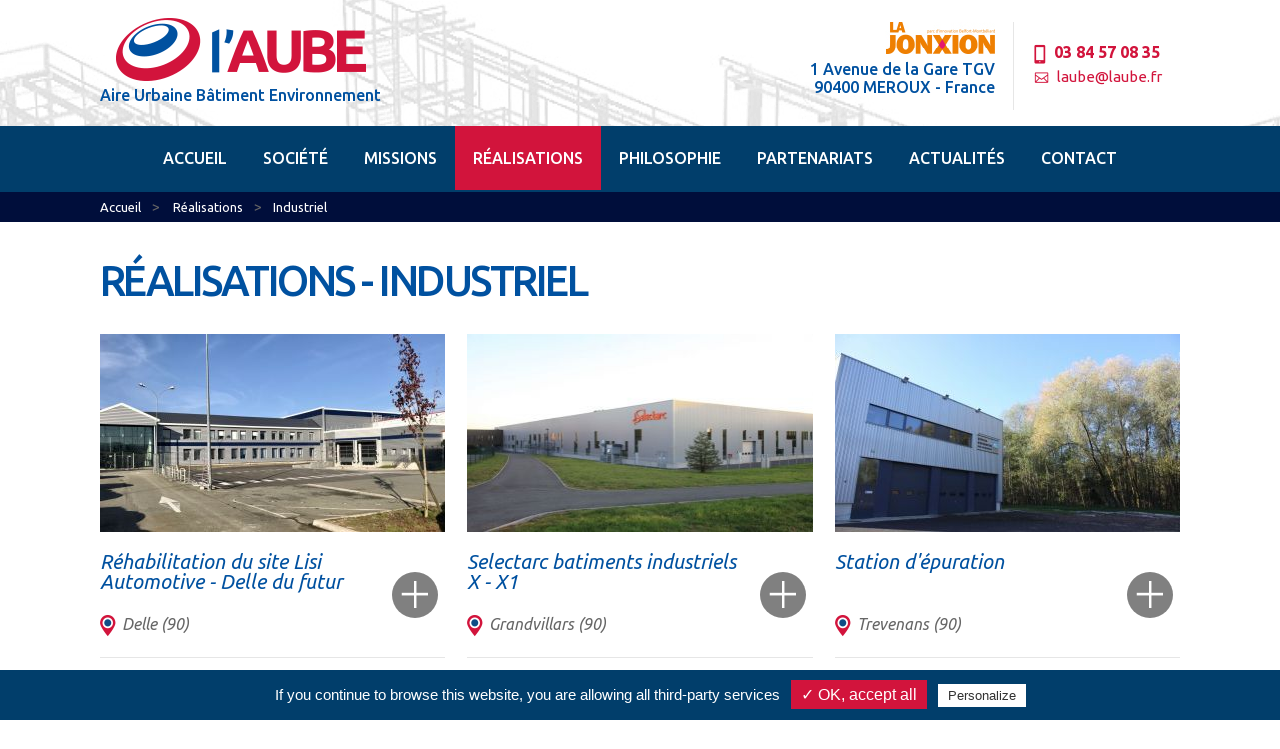

--- FILE ---
content_type: text/html; charset=UTF-8
request_url: https://www.laube.fr/realisations/industriel/4
body_size: 3179
content:
<!DOCTYPE HTML>
<html>
<head>
	<meta charset="utf-8">
	<meta name="viewport" content="width=device-width, initial-scale=1.0, maximum-scale=1.0, minimum-scale=1.0, user-scalable=no" />
	<meta name="msapplication-TileImage" content="images/mstile-large.png">
	 <title>Réalisation de bâtiment dans le domaine Industriel page 4 - l'AUBE</title><link rel="prev" href="https://www.laube.fr/realisations/industriel/3" /><link rel="next" href="https://www.laube.fr/realisations/industriel/5" />	<meta name="google-site-verification" content="KrgaNKmLkBagrL6x74czQfYB2r7aQLRiukUpEZpulOY" />
	<meta name="viewport" content="width=device-width, initial-scale=1.0, maximum-scale=1.0, minimum-scale=1.0, user-scalable=no" />
	<base href="https://www.laube.fr/" />

	<link rel="Shortcut Icon" href="https://www.laube.fr/assets/images/favicon.ico" />
	<link rel="shortcut icon" sizes="16x16 24x24 32x32 48x48" href="<https://www.laube.fr/assets/images/favicon.ico">
	<link rel="icon" type="image/png" sizes="32x32" href="https://www.laube.fr/assets/images/favicon.png">
	<link rel="apple-touch-icon" sizes="180x180" href="https://www.laube.fr/assets/images/apple-touch-icon.png">

	<link href="https://www.laube.fr/assets/css/min.css" rel="stylesheet" type="text/css">

  	<script type="text/javascript" src="/assets/tarteaucitron/tarteaucitron.js"></script>
	<script type="text/javascript">
		tarteaucitron.init({
		"privacyUrl": "", /* Privacy policy url */

		"hashtag": "#tarteaucitron", /* Open the panel with this hashtag */
		"cookieName": "tarteaucitron", /* Cookie name */

		"orientation": "bottom", /* Banner position (top - bottom) */
		"showAlertSmall": false, /* Show the small banner on bottom right */
		"cookieslist": true, /* Show the cookie list */

		"adblocker": false, /* Show a Warning if an adblocker is detected */
		"AcceptAllCta" : true, /* Show the accept all button when highPrivacy on */
		"highPrivacy": false, /* Disable auto consent */
		"handleBrowserDNTRequest": false, /* If Do Not Track == 1, disallow all */

		"removeCredit": false, /* Remove credit link */
		"moreInfoLink": true, /* Show more info link */
		"useExternalCss": false, /* If false, the tarteaucitron.css file will be loaded */

		//"cookieDomain": ".my-multisite-domaine.fr", /* Shared cookie for multisite */
		              
		"readmoreLink": "/cookiespolicy" /* Change the default readmore link */
		});
	</script>

	<script type="text/javascript">
        tarteaucitron.user.gajsUa = 'UA-79536414-1';
        tarteaucitron.user.gajsMore = function () { /* add here your optionnal _ga.push() */ };
        (tarteaucitron.job = tarteaucitron.job || []).push('gajs');
    </script>
</head>
<body>

	<header>
		<div class="header-infos">
			<div class="overall clearfix">
				<h1><a href="https://www.laube.fr/" id="logo" title="Accueil"><strong>L'Aube</strong></a><span>Aire Urbaine Bâtiment Environnement</span></h1>
				<div class="coordonnees">
					<div class="adresse">
						<a href="http://www.lajonxion.fr/" target="_blank"><span>La Jonxion</span></a>
						<p>1 Avenue de la Gare TGV<br/>
							90400 MEROUX - France						</p>
					</div>
					<div class="contact">
						<p class="tel">03 84 57 08 35</p>
						<a class="email" href="mailto:laube@laube.fr" >laube@laube.fr</a>
					</div>
				</div>
			</div>
		</div>
			<div class="clear"></div>
			<nav><div id="btn_menu"  class="clearfix"><div id="picto_menu"><span></span></div>Menu</div><ul id="deroulant" class="clearfix"><li class=""><a href="https://www.laube.fr/" target="_self"><span>Accueil</span></a></li><li class=""><a href="https://www.laube.fr/page/societe" target="_self"><span>Soci&eacute;t&eacute;</span></a></li><li class=""><a href="https://www.laube.fr/page/missions" target="_self"><span>Missions</span></a><ul><li class=""><a href="https://www.laube.fr/page/conception" target="_self"><span>Conception</span></a></li><li class=""><a href="https://www.laube.fr/page/etude-de-prix" target="_self"><span>Etude de prix</span></a></li><li class=""><a href="https://www.laube.fr/page/suivi-de-chantier" target="_self"><span>Suivi de chantier</span></a></li><li class=""><a href="https://www.laube.fr/page/suivi-administratif-financier-juridique" target="_self"><span>Suivi administratif, financier &amp; juridique</span></a></li></ul></li><li class="active"><a href="https://www.laube.fr/realisations" target="_self"><span>R&eacute;alisations</span></a><ul><li class="active"><a href="https://www.laube.fr/realisations/industriel" target="_self"><span>Industriel</span></a></li><li class=""><a href="https://www.laube.fr/realisations/tertiaire" target="_blank"><span>Tertiaire</span></a></li><li class=""><a href="https://www.laube.fr/realisations/hospitalier" target="_self"><span>Hospitalier</span></a></li><li class=""><a href="https://www.laube.fr/realisations/maison-de-retraite" target="_self"><span>Maison de retraite</span></a></li><li class=""><a href="https://www.laube.fr/realisations/logements" target="_self"><span>Logements</span></a></li><li class=""><a href="https://www.laube.fr/realisations/batiments-publics" target="_self"><span>Batiments Publics</span></a></li></ul></li><li class=""><a href="https://www.laube.fr/page/philosophie" target="_self"><span>Philosophie</span></a></li><li class=""><a href="https://www.laube.fr/page/partenariats" target="_self"><span>Partenariats</span></a></li><li class=""><a href="https://www.laube.fr/actualites" target="_self"><span>Actualit&eacute;s</span></a></li><li class=""><a href="https://www.laube.fr/page/contact" target="_self"><span>Contact</span></a></li></ul><div class="clear"></div></nav>	</header>
	<div class="clear"></div>

			<div id="breadcrumb">
			<div class="overall clearfix">
				<ul itemtype="http://schema.org/BreadcrumbList">
					<li><a href="https://www.laube.fr/">Accueil</a></li>
					<li itemprop="itemListElement" itemscope itemtype="http://schema.org/ListItem"><a itemprop="item" href="https://www.laube.fr/realisations"><span itemprop="name">Réalisations</span></a><meta itemprop="position" content="1" /></li><li itemprop="itemListElement" itemscope itemtype="http://schema.org/ListItem"><a itemprop="item" href="https://www.laube.fr/realisations/industriel"><span itemprop="name">Industriel</span></a><meta itemprop="position" content="2" /></li>				</ul>
			</div>
		</div>
		<div class="clear"></div>
		<div class="content contenu-page">
	<div id="listing-page" class="listing-page">
		<div class="overall clearfix">
			<h1>Réalisations - Industriel</h1>
			<div>
                <div class="decallage">
											<div class="liste_item">
								<div class="item">
									<span class="img_max"><img src="https://www.laube.fr/uploads/realisations/thumb_w345h198zc1q80__654667c88d187ebc2a9b361d5954e4f8.JPG" alt="Réhabilitation du site Lisi Automotive - Delle du futur"/></span>
									<div class="infos">
										<h2><a href="https://www.laube.fr/realisation/rehabilitation-du-site-lisi-automotive-delle-du-futur">Réhabilitation du site Lisi Automotive - Delle du futur</a></h2>
										<span class="lieu">Delle (90)</span>									</div>
								</div>
							</div>
														<div class="liste_item">
								<div class="item">
									<span class="img_max"><img src="https://www.laube.fr/uploads/realisations/thumb_w345h198zc1q80__2cd038317243bf4995b967e0fd3c21e9.JPG" alt="Selectarc batiments industriels X - X1"/></span>
									<div class="infos">
										<h2><a href="https://www.laube.fr/realisation/batiment-selectarc">Selectarc batiments industriels X - X1</a></h2>
										<span class="lieu">Grandvillars (90)</span>									</div>
								</div>
							</div>
														<div class="liste_item">
								<div class="item">
									<span class="img_max"><img src="https://www.laube.fr/uploads/realisations/thumb_w345h198zc1q80__a3f0719a53b7b44667ed29c587e1bb9c.JPG" alt="Station d'épuration"/></span>
									<div class="infos">
										<h2><a href="https://www.laube.fr/realisation/station-depuration">Station d'épuration</a></h2>
										<span class="lieu">Trevenans (90)</span>									</div>
								</div>
							</div>
							                </div>
			</div>
			<div class="clear"></div>
		</div>
		<div class="listing-pagination"><ul><li class="page-prev"><a href="https://www.laube.fr/realisations/industriel/3" data-ci-pagination-page="3" rel="prev">&lt;</a></li><li><a href="https://www.laube.fr/realisations/industriel" data-ci-pagination-page="1" rel="start">1</a></li><li><a href="https://www.laube.fr/realisations/industriel/2" data-ci-pagination-page="2">2</a></li><li><a href="https://www.laube.fr/realisations/industriel/3" data-ci-pagination-page="3">3</a></li><li><a class="active">4</a></li></ul></div>	</div>
</div>
	<footer>
	  	<p>
	  		<a href="https://www.laube.fr/page/mentions-legales">Mentions légales</a> -
	  		<a href="https://www.laube.fr/page/protection-donnees">Protection des données</a> -
	  		<a onclick="tarteaucitron.userInterface.openPanel();">Gestion des cookies</a> -
	  		Réalisation <a href="https://www.koredge.fr/" target="_blank">Koredge</a>
	  	</p>
	</footer>
	
	<link href='https://fonts.googleapis.com/css?family=Ubuntu:400,500,700,300,400italic' rel='stylesheet' type='text/css'>
	<script type="text/javascript" src="//code.jquery.com/jquery-1.11.0.min.js"></script>
	<script type="text/javascript" src="//code.jquery.com/jquery-migrate-1.2.1.min.js"></script>
	<script type="text/javascript" src="https://www.laube.fr/assets/js/min.js"></script>

	<!-- 	<script src="http://www.amenothes-dev.com/cdn/js/cnil.js"></script>
	<script>
	    $(function(){
	        $('body').CnilAdvertissement({
	            buttonStyle     : 'border:none;background:#D2143C;color:#E6E6E6;font-weight:bold;padding:5px;border-radius:5px;cursor:pointer;',
	            backgroundColor : '#E6E6E6',
	            textColor       : '#1A1A1A',
	            linkColor       : '#D2143C',
	        });
	    })
	</script> -->
	<script type="application/ld+json">
		{
			"@context" : "http://schema.org",
			"@type" : "HomeAndConstructionBusiness",
			"name" : "l'AUBE",
			"address": [
			{
				"@type": "PostalAddress",
				"addressCountry": "FR",
				"addressLocality": "MEROUX",
				"addressRegion": "Bourgogne - Franche-Comté",
				"postalCode": "90400",
				"telephone": "03 84 57 08 35",
				"streetAddress": "1 Avenue de la Gare TGV",
				"url": "https://www.laube.fr/"
			}
			
			],
			"legalName": "l'AUBE",
			"description": "L'AUBE est un contractant général et le mandataire de groupements qui propose une offre globale sur mesure pour la réalisation de vos travaux et construction de bâtiments en tous corps d’état. L'AUBE intervient sur le secteur géographique Bourgogne-Franche-Comté / Alsace-Lorraine.",
			"url" : "https://www.laube.fr/"

		}
	</script>
</body>
</html>


--- FILE ---
content_type: text/css
request_url: https://www.laube.fr/assets/css/min.css
body_size: 8504
content:
@charset "utf-8";.sweet-alert,.sweet-overlay{display:none;position:fixed}body.stop-scrolling{height:100%;overflow:hidden}.sweet-overlay{background-color:#000;-ms-filter:"progid:DXImageTransform.Microsoft.Alpha(Opacity=40)";background-color:rgba(0,0,0,.4);left:0;right:0;top:0;bottom:0;z-index:10000}.sweet-alert{background-color:#fff;font-family:'Open Sans','Helvetica Neue',Helvetica,Arial,sans-serif;width:478px;padding:17px;border-radius:5px;text-align:center;left:50%;top:50%;margin-left:-256px;margin-top:-200px;overflow:hidden;z-index:99999}@media all and (max-width:540px){.sweet-alert{width:auto;margin-left:0;margin-right:0;left:15px;right:15px}}.sweet-alert h2{color:#575757;font-size:30px;text-align:center;font-weight:600;text-transform:none;position:relative;margin:25px 0;padding:0;line-height:40px;display:block}.sweet-alert p{color:#797979;font-size:16px;font-weight:300;position:relative;text-align:inherit;float:none;margin:0;padding:0;line-height:normal}.sweet-alert fieldset{border:none;position:relative}.sweet-alert .sa-error-container{background-color:#f1f1f1;margin-left:-17px;margin-right:-17px;overflow:hidden;padding:0 10px;max-height:0;webkit-transition:padding .15s,max-height .15s;transition:padding .15s,max-height .15s}.sweet-alert .sa-error-container.show{padding:10px 0;max-height:100px;webkit-transition:padding .2s,max-height .2s;transition:padding .25s,max-height .25s}.sweet-alert .sa-error-container .icon{display:inline-block;width:24px;height:24px;border-radius:50%;background-color:#ea7d7d;color:#fff;line-height:24px;text-align:center;margin-right:3px}.sweet-alert .sa-error-container p{display:inline-block}.sweet-alert .sa-input-error{position:absolute;top:29px;right:26px;width:20px;height:20px;opacity:0;-webkit-transform:scale(.5);transform:scale(.5);-webkit-transform-origin:50% 50%;transform-origin:50% 50%;-webkit-transition:all .1s;transition:all .1s}.sweet-alert .sa-input-error::after,.sweet-alert .sa-input-error::before{content:"";width:20px;height:6px;background-color:#f06e57;border-radius:3px;position:absolute;top:50%;margin-top:-4px;left:50%;margin-left:-9px}.sweet-alert .sa-input-error::before{-webkit-transform:rotate(-45deg);transform:rotate(-45deg)}.sweet-alert .sa-input-error::after{-webkit-transform:rotate(45deg);transform:rotate(45deg)}.sweet-alert .sa-input-error.show{opacity:1;-webkit-transform:scale(1);transform:scale(1)}.sweet-alert input{width:100%;box-sizing:border-box;border-radius:3px;border:1px solid #d7d7d7;height:43px;margin-top:10px;margin-bottom:17px;font-size:18px;box-shadow:inset 0 1px 1px rgba(0,0,0,.06);padding:0 12px;display:none;-webkit-transition:all .3s;transition:all .3s}.sweet-alert input:focus{outline:0;box-shadow:0 0 3px #c4e6f5;border:1px solid #b4dbed}.sweet-alert input:focus::-moz-placeholder{transition:opacity .3s 30ms ease;opacity:.5}.sweet-alert input:focus:-ms-input-placeholder{transition:opacity .3s 30ms ease;opacity:.5}.sweet-alert input:focus::-webkit-input-placeholder{transition:opacity .3s 30ms ease;opacity:.5}.sweet-alert input::-moz-placeholder{color:#bdbdbd}.sweet-alert input:-ms-input-placeholder{color:#bdbdbd}.sweet-alert input::-webkit-input-placeholder{color:#bdbdbd}.sweet-alert.show-input input{display:block}.sweet-alert button{background-color:#AEDEF4;color:#fff;border:none;box-shadow:none;font-size:17px;font-weight:500;-webkit-border-radius:4px;border-radius:5px;padding:10px 32px;margin:26px 5px 0;cursor:pointer}#btn_menu,body{font-weight:400}.sweet-alert button:focus{outline:0;box-shadow:0 0 2px rgba(128,179,235,.5),inset 0 0 0 1px rgba(0,0,0,.05)}.sweet-alert button:hover{background-color:#a1d9f2}.sweet-alert button:active{background-color:#81ccee}.sweet-alert button.cancel{background-color:#d60e0e}.sweet-alert button.cancel:hover{background-color:#332a80}.sweet-alert button.cancel:active{background-color:#b6b6b6}.sweet-alert button.cancel:focus{box-shadow:rgba(197,205,211,.8) 0 0 2px,rgba(0,0,0,.0470588) 0 0 0 1px inset!important}.sweet-alert button::-moz-focus-inner{border:0}.sweet-alert[data-has-cancel-button=false] button{box-shadow:none!important}.sweet-alert[data-has-confirm-button=false][data-has-cancel-button=false]{padding-bottom:40px}.sweet-alert .sa-icon{width:80px;height:80px;border:4px solid gray;-webkit-border-radius:40px;border-radius:50%;margin:20px auto;padding:0;position:relative;box-sizing:content-box}.sweet-alert .sa-icon.sa-error{border-color:#F27474}.sweet-alert .sa-icon.sa-error .sa-x-mark{position:relative;display:block}.sweet-alert .sa-icon.sa-error .sa-line{position:absolute;height:5px;width:47px;background-color:#F27474;display:block;top:37px;border-radius:2px}.sweet-alert .sa-icon.sa-error .sa-line.sa-left{-webkit-transform:rotate(45deg);transform:rotate(45deg);left:17px}.sweet-alert .sa-icon.sa-error .sa-line.sa-right{-webkit-transform:rotate(-45deg);transform:rotate(-45deg);right:16px}.sweet-alert .sa-icon.sa-warning{border-color:#F8BB86}.sweet-alert .sa-icon.sa-warning .sa-body{position:absolute;width:5px;height:47px;left:50%;top:10px;-webkit-border-radius:2px;border-radius:2px;margin-left:-2px;background-color:#F8BB86}.sweet-alert .sa-icon.sa-warning .sa-dot{position:absolute;width:7px;height:7px;-webkit-border-radius:50%;border-radius:50%;margin-left:-3px;left:50%;bottom:10px;background-color:#F8BB86}.sweet-alert .sa-icon.sa-info::after,.sweet-alert .sa-icon.sa-info::before{content:"";background-color:#C9DAE1;position:absolute}.sweet-alert .sa-icon.sa-info{border-color:#C9DAE1}.sweet-alert .sa-icon.sa-info::before{width:5px;height:29px;left:50%;bottom:17px;border-radius:2px;margin-left:-2px}.sweet-alert .sa-icon.sa-info::after{width:7px;height:7px;border-radius:50%;margin-left:-3px;top:19px}.sweet-alert .sa-icon.sa-success{border-color:#A5DC86}.sweet-alert .sa-icon.sa-success::after,.sweet-alert .sa-icon.sa-success::before{content:'';position:absolute;width:60px;height:120px;background:#fff}.sweet-alert .sa-icon.sa-success::before{-webkit-border-radius:120px 0 0 120px;border-radius:120px 0 0 120px;top:-7px;left:-33px;-webkit-transform:rotate(-45deg);transform:rotate(-45deg);-webkit-transform-origin:60px 60px;transform-origin:60px 60px}.sweet-alert .sa-icon.sa-success::after{-webkit-border-radius:0 120px 120px 0;border-radius:0 120px 120px 0;top:-11px;left:30px;-webkit-transform:rotate(-45deg);transform:rotate(-45deg);-webkit-transform-origin:0 60px;transform-origin:0 60px}.sweet-alert .sa-icon.sa-success .sa-placeholder{width:80px;height:80px;border:4px solid rgba(165,220,134,.2);-webkit-border-radius:40px;border-radius:50%;box-sizing:content-box;position:absolute;left:-4px;top:-4px;z-index:2}.sweet-alert .sa-icon.sa-success .sa-fix{width:5px;height:90px;background-color:#fff;position:absolute;left:28px;top:8px;z-index:1;-webkit-transform:rotate(-45deg);transform:rotate(-45deg)}.sweet-alert .sa-icon.sa-success .sa-line{height:5px;background-color:#A5DC86;display:block;border-radius:2px;position:absolute;z-index:2}.sweet-alert .sa-icon.sa-success .sa-line.sa-tip{width:25px;left:14px;top:46px;-webkit-transform:rotate(45deg);transform:rotate(45deg)}.sweet-alert .sa-icon.sa-success .sa-line.sa-long{width:47px;right:8px;top:38px;-webkit-transform:rotate(-45deg);transform:rotate(-45deg)}.sweet-alert .sa-icon.sa-custom{background-size:contain;border-radius:0;border:none;background-position:center center;background-repeat:no-repeat}@-webkit-keyframes showSweetAlert{0%{transform:scale(.7);-webkit-transform:scale(.7)}45%{transform:scale(1.05);-webkit-transform:scale(1.05)}80%{transform:scale(.95);-webkit-transform:scale(.95)}100%{transform:scale(1);-webkit-transform:scale(1)}}@keyframes showSweetAlert{0%{transform:scale(.7);-webkit-transform:scale(.7)}45%{transform:scale(1.05);-webkit-transform:scale(1.05)}80%{transform:scale(.95);-webkit-transform:scale(.95)}100%{transform:scale(1);-webkit-transform:scale(1)}}@-webkit-keyframes hideSweetAlert{0%{transform:scale(1);-webkit-transform:scale(1)}100%{transform:scale(.5);-webkit-transform:scale(.5)}}@keyframes hideSweetAlert{0%{transform:scale(1);-webkit-transform:scale(1)}100%{transform:scale(.5);-webkit-transform:scale(.5)}}@-webkit-keyframes slideFromTop{0%{top:0}100%{top:50%}}@keyframes slideFromTop{0%{top:0}100%{top:50%}}@-webkit-keyframes slideToTop{0%{top:50%}100%{top:0}}@keyframes slideToTop{0%{top:50%}100%{top:0}}@-webkit-keyframes slideFromBottom{0%{top:70%}100%{top:50%}}@keyframes slideFromBottom{0%{top:70%}100%{top:50%}}@-webkit-keyframes slideToBottom{0%{top:50%}100%{top:70%}}@keyframes slideToBottom{0%{top:50%}100%{top:70%}}.showSweetAlert[data-animation=pop]{-webkit-animation:showSweetAlert .3s;animation:showSweetAlert .3s}.showSweetAlert[data-animation=none]{-webkit-animation:none;animation:none}.showSweetAlert[data-animation=slide-from-top]{-webkit-animation:slideFromTop .3s;animation:slideFromTop .3s}.showSweetAlert[data-animation=slide-from-bottom]{-webkit-animation:slideFromBottom .3s;animation:slideFromBottom .3s}.hideSweetAlert[data-animation=pop]{-webkit-animation:hideSweetAlert .2s;animation:hideSweetAlert .2s}.hideSweetAlert[data-animation=none]{-webkit-animation:none;animation:none}.hideSweetAlert[data-animation=slide-from-top]{-webkit-animation:slideToTop .4s;animation:slideToTop .4s}.hideSweetAlert[data-animation=slide-from-bottom]{-webkit-animation:slideToBottom .3s;animation:slideToBottom .3s}@-webkit-keyframes animateSuccessTip{0%,54%{width:0;left:1px;top:19px}70%{width:50px;left:-8px;top:37px}84%{width:17px;left:21px;top:48px}100%{width:25px;left:14px;top:45px}}@keyframes animateSuccessTip{0%,54%{width:0;left:1px;top:19px}70%{width:50px;left:-8px;top:37px}84%{width:17px;left:21px;top:48px}100%{width:25px;left:14px;top:45px}}@-webkit-keyframes animateSuccessLong{0%,65%{width:0;right:46px;top:54px}84%{width:55px;right:0;top:35px}100%{width:47px;right:8px;top:38px}}@keyframes animateSuccessLong{0%,65%{width:0;right:46px;top:54px}84%{width:55px;right:0;top:35px}100%{width:47px;right:8px;top:38px}}#logo::after,.slick-track{top:0;left:0}@-webkit-keyframes rotatePlaceholder{0%,5%{transform:rotate(-45deg);-webkit-transform:rotate(-45deg)}100%,12%{transform:rotate(-405deg);-webkit-transform:rotate(-405deg)}}@keyframes rotatePlaceholder{0%,5%{transform:rotate(-45deg);-webkit-transform:rotate(-45deg)}100%,12%{transform:rotate(-405deg);-webkit-transform:rotate(-405deg)}}.animateSuccessTip{-webkit-animation:animateSuccessTip .75s;animation:animateSuccessTip .75s}.animateSuccessLong{-webkit-animation:animateSuccessLong .75s;animation:animateSuccessLong .75s}.sa-icon.sa-success.animate::after{-webkit-animation:rotatePlaceholder 4.25s ease-in;animation:rotatePlaceholder 4.25s ease-in}@-webkit-keyframes animateErrorIcon{0%{transform:rotateX(100deg);-webkit-transform:rotateX(100deg);opacity:0}100%{transform:rotateX(0);-webkit-transform:rotateX(0);opacity:1}}@keyframes animateErrorIcon{0%{transform:rotateX(100deg);-webkit-transform:rotateX(100deg);opacity:0}100%{transform:rotateX(0);-webkit-transform:rotateX(0);opacity:1}}.animateErrorIcon{-webkit-animation:animateErrorIcon .5s;animation:animateErrorIcon .5s}@-webkit-keyframes animateXMark{0%,50%{transform:scale(.4);-webkit-transform:scale(.4);margin-top:26px;opacity:0}80%{transform:scale(1.15);-webkit-transform:scale(1.15);margin-top:-6px}100%{transform:scale(1);-webkit-transform:scale(1);margin-top:0;opacity:1}}@keyframes animateXMark{0%,50%{transform:scale(.4);-webkit-transform:scale(.4);margin-top:26px;opacity:0}80%{transform:scale(1.15);-webkit-transform:scale(1.15);margin-top:-6px}100%{transform:scale(1);-webkit-transform:scale(1);margin-top:0;opacity:1}}.animateXMark{-webkit-animation:animateXMark .5s;animation:animateXMark .5s}@-webkit-keyframes pulseWarning{0%{border-color:#F8D486}100%{border-color:#F8BB86}}@keyframes pulseWarning{0%{border-color:#F8D486}100%{border-color:#F8BB86}}.pulseWarning{-webkit-animation:pulseWarning .75s infinite alternate;animation:pulseWarning .75s infinite alternate}@-webkit-keyframes pulseWarningIns{0%{background-color:#F8D486}100%{background-color:#F8BB86}}@keyframes pulseWarningIns{0%{background-color:#F8D486}100%{background-color:#F8BB86}}.pulseWarningIns{-webkit-animation:pulseWarningIns .75s infinite alternate;animation:pulseWarningIns .75s infinite alternate}.sweet-alert .sa-icon.sa-error .sa-line.sa-left{-ms-transform:rotate(45deg)\9}.sweet-alert .sa-icon.sa-error .sa-line.sa-right{-ms-transform:rotate(-45deg)\9}.sweet-alert .sa-icon.sa-success{border-color:transparent\9}.sweet-alert .sa-icon.sa-success .sa-line.sa-tip{-ms-transform:rotate(45deg)\9}.sweet-alert .sa-icon.sa-success .sa-line.sa-long{-ms-transform:rotate(-45deg)\9}.slick-list,.slick-slider,.slick-track{position:relative;display:block}.slick-loading .slick-slide,.slick-loading .slick-track{visibility:hidden}.slick-slider{box-sizing:border-box;-webkit-user-select:none;-moz-user-select:none;-ms-user-select:none;user-select:none;-webkit-touch-callout:none;-khtml-user-select:none;-ms-touch-action:pan-y;touch-action:pan-y;-webkit-tap-highlight-color:transparent}.slick-list{overflow:hidden;margin:0;padding:0}.slick-list:focus{outline:0}.slick-list.dragging{cursor:pointer;cursor:hand}.slick-slider .slick-list,.slick-slider .slick-track{-webkit-transform:translate3d(0,0,0);-moz-transform:translate3d(0,0,0);-ms-transform:translate3d(0,0,0);-o-transform:translate3d(0,0,0);transform:translate3d(0,0,0)}.slick-track:after,.slick-track:before{display:table;content:''}.clearfix:after,.owl-carousel .owl-stage:after{content:".";visibility:hidden;clear:both}.slick-track:after{clear:both}.slick-slide{display:none;float:left;height:100%;min-height:1px}[dir=rtl] .slick-slide{float:right}.slick-slide img{display:block}.slick-slide.slick-loading img{display:none}.slick-slide.dragging img{pointer-events:none}.slick-initialized .slick-slide{display:block}.slick-vertical .slick-slide{display:block;height:auto;border:1px solid transparent}a img,fieldset,form,iframe{border:none}.slick-arrow.slick-hidden{display:none}.owl-carousel .animated{-webkit-animation-duration:1s;animation-duration:1s;-webkit-animation-fill-mode:both;animation-fill-mode:both}.owl-carousel .owl-animated-in{z-index:0}.owl-carousel .owl-animated-out{z-index:1}.owl-carousel .fadeOut{-webkit-animation-name:fadeOut;animation-name:fadeOut}@-webkit-keyframes fadeOut{0%{opacity:1}100%{opacity:0}}@keyframes fadeOut{0%{opacity:1}100%{opacity:0}}.owl-height{-webkit-transition:height .5s ease-in-out;-moz-transition:height .5s ease-in-out;-ms-transition:height .5s ease-in-out;-o-transition:height .5s ease-in-out;transition:height .5s ease-in-out}.owl-carousel{display:none;width:100%;-webkit-tap-highlight-color:transparent;position:relative;z-index:1}.owl-carousel .owl-stage{position:relative;-ms-touch-action:pan-Y}.owl-carousel .owl-stage:after{display:block;line-height:0;height:0}.owl-carousel .owl-stage-outer{position:relative;overflow:hidden;-webkit-transform:translate3d(0,0,0)}.owl-carousel .owl-controls .owl-dot,.owl-carousel .owl-controls .owl-nav .owl-next,.owl-carousel .owl-controls .owl-nav .owl-prev{cursor:pointer;cursor:hand;-webkit-user-select:none;-khtml-user-select:none;-moz-user-select:none;-ms-user-select:none;user-select:none}.owl-carousel.owl-loaded{display:block}.owl-carousel.owl-loading{opacity:0;display:block}.owl-carousel .owl-refresh .owl-item,.owl-carousel .owl-video-playing .owl-video-play-icon,.owl-carousel .owl-video-playing .owl-video-tn{display:none}.owl-carousel.owl-hidden{opacity:0}.owl-carousel .owl-item{position:relative;min-height:1px;float:left;-webkit-backface-visibility:hidden;-webkit-tap-highlight-color:transparent;-webkit-touch-callout:none;-webkit-user-select:none;-moz-user-select:none;-ms-user-select:none;user-select:none}.owl-carousel .owl-item img{display:block;width:100%;-webkit-transform-style:preserve-3d;transform-style:preserve-3d}.owl-carousel.owl-text-select-on .owl-item{-webkit-user-select:auto;-moz-user-select:auto;-ms-user-select:auto;user-select:auto}.owl-carousel .owl-grab{cursor:move;cursor:-webkit-grab;cursor:-o-grab;cursor:-ms-grab;cursor:grab}.owl-carousel.owl-rtl{direction:rtl}.owl-carousel.owl-rtl .owl-item{float:right}.no-js .owl-carousel{display:block}.owl-carousel .owl-item .owl-lazy{opacity:0;-webkit-transition:opacity .4s ease;-moz-transition:opacity .4s ease;-ms-transition:opacity .4s ease;-o-transition:opacity .4s ease;transition:opacity .4s ease}.owl-carousel .owl-video-wrapper{position:relative;height:100%;background:#000}.owl-carousel .owl-video-play-icon{position:absolute;height:80px;width:80px;left:50%;top:50%;margin-left:-40px;margin-top:-40px;background:url(owl.video.play.png) no-repeat;cursor:pointer;z-index:1;-webkit-backface-visibility:hidden;-webkit-transition:scale .1s ease;-moz-transition:scale .1s ease;-ms-transition:scale .1s ease;-o-transition:scale .1s ease;transition:scale .1s ease}body,fieldset,form,ol,ul{margin:0;padding:0}.owl-carousel .owl-video-play-icon:hover{-webkit-transition:scale(1.3,1.3);-moz-transition:scale(1.3,1.3);-ms-transition:scale(1.3,1.3);-o-transition:scale(1.3,1.3);transition:scale(1.3,1.3)}.owl-carousel .owl-video-tn{opacity:0;height:100%;background-position:center center;background-repeat:no-repeat;-webkit-background-size:contain;-moz-background-size:contain;-o-background-size:contain;background-size:contain;-webkit-transition:opacity .4s ease;-moz-transition:opacity .4s ease;-ms-transition:opacity .4s ease;-o-transition:opacity .4s ease;transition:opacity .4s ease}.item,a{-moz-transition:all .2s;-o-transition:all .2s;-ms-transition:all .2s}.owl-carousel .owl-video-frame{position:relative;z-index:1}html{font-size:62.5%}body,html{width:100%;height:100%}body{line-height:normal;font-family:Ubuntu;font-style:normal;color:#666;background:url(../images/bg-content.png) top center no-repeat}address{margin:.75em 0;font-style:normal}a{color:#D2143C;-webkit-transition:all .2s;transition:all .2s;text-decoration:none;cursor:pointer}a:hover{color:#E01747}img{display:block;max-width:100%;height:auto}input[type=email],input[type=password],input[type=text],input[type=tel],select,textarea{vertical-align:middle;font-family:Roboto,sans-serif;border-radius:0;border:none;min-height:36px}button,input[type=submit]{cursor:pointer;border-radius:0;border:none}*{-webkit-box-sizing:border-box;-moz-box-sizing:border-box;-ms-box-sizing:border-box;-o-box-sizing:border-box;box-sizing:border-box}input[type=submit]{-webkit-appearance:none;-moz-appearance:none;appearance:none}.image_titre img{float:left;margin:0 3% 10px 0;max-width:40%!important;width:auto!important;height:auto!important}.img_txt img,.img_txt_100 img,.txt_img img{width:100%;max-width:100%;height:auto!important;display:block}.img_txt img,.txt_img img{margin:0 0 12px}.img_txt_100 img{margin:0 0 20px}.img_1_3,.txt_1_3{width:32%}.img_2_3,.txt_2_3{width:64%}.left{float:left}.marges_neg_content{margin:0 -12px}.marges_neg_content img{display:block;width:100%;max-width:100%;height:auto!important;margin:0 auto 20px}.marges_neg_content .col_1_2{width:50%;float:left;padding:0 20px;-webkit-box-sizing:border-box;-moz-box-sizing:border-box;box-sizing:border-box}.marges_neg_content .col_1_3{width:33.3333%;float:left;padding:0 12px;-webkit-box-sizing:border-box;-moz-box-sizing:border-box;box-sizing:border-box}.marges_neg_content .col_1_4{width:25%;float:left;padding:0 12px;-webkit-box-sizing:border-box;-moz-box-sizing:border-box;box-sizing:border-box}@media screen and (max-width:980px){.marges_neg_content .col_1_4{width:50%}}@media screen and (max-width:640px){.img_1_3,.img_2_3,.marges_neg_content .col_1_3,.txt_1_3,.txt_2_3{width:100%}}@media screen and (max-width:480px){.marges_neg_content .col_1_2,.marges_neg_content .col_1_4{width:100%}}#deroulant>li ul,#logo{width:250px;overflow:hidden}.overall{margin:0 auto;max-width:1080px}.decallage{margin:0 -11px}.clear{clear:both}.clearfix:after{display:block;line-height:0;height:0}.display{display:none}header{margin:auto;position:relative}header h1,header h2{float:left;position:relative;font-size:1.6em;text-align:center;margin:16px 0 22px}#logo{display:inline-block;text-indent:-5000px;background:url(../images/logo.png) no-repeat;height:63px;margin:2px 0}#logo::after{content:"";position:absolute;width:100%;height:100%}#deroulant>li,nav{position:relative}header h1 span,header h2 span{font-size:1em;font-weight:500;color:#0051A0;display:block;text-align:center}header .coordonnees{float:right;margin:22px 0 16px}header .coordonnees .adresse,header .coordonnees .contact{display:inline-block;vertical-align:middle}header .coordonnees .adresse{text-align:right;padding:0 18px 14px;border-right:1px solid #E6E6E6}header .coordonnees .adresse a{text-align:left;display:inline-block;text-indent:-5000px;background:url(../images/logo-jonxion.jpg) no-repeat;width:110px;height:32px}header .coordonnees .adresse p{color:#0051A0;font-weight:500;font-size:1.6em;margin:6px 0 0}header .coordonnees .contact{padding:0 18px}header .coordonnees .contact .tel{font-size:1.6em;font-weight:700;font-style:normal;color:#D2143C;margin:0}header .coordonnees .contact .tel::before{content:"";display:inline-block;vertical-align:middle;background:url(../images/sprite.png) -53px -15px no-repeat;width:12px;height:20px;margin-right:8px}header .coordonnees .contact .email{font-size:1.5em;margin:4px 0;display:inline-block;color:#D2143C}header .coordonnees .contact .email:hover{color:#FF000D}header .coordonnees .contact .email::before{content:"";display:inline-block;vertical-align:middle;background:url(../images/sprite.png) -74px -19px no-repeat;width:15px;height:11px;margin-right:8px}#picto_menu span,#picto_menu::after,#picto_menu::before{height:4px;display:block;margin-bottom:4px;background:#fff;transition:all .3s}header .coordonnees .contact a{color:#D2143C}header .coordonnees .contact a:hover{color:#E01747}nav{display:block;width:100%;z-index:20;background:#013E6B;text-align:center;height:66px}#picto_menu::after,#picto_menu::before{content:"";max-width:35px}#picto_menu span{width:24px}#picto_menu{float:left;margin:-3px 15px 0 -12px}#btn_menu{color:#FFF;font-size:1.6em!important;line-height:1em;padding:24px 30px;cursor:pointer;display:none;text-transform:uppercase}#deroulant{list-style:none;padding:0;margin:0 0 -3px;display:inline-block}#deroulant>li{float:left}#deroulant>li a{font-style:normal;font-weight:500;color:#FFF;display:inline-block;padding:25px 37px;font-size:1.6em;line-height:1em;text-transform:uppercase;-webkit-transition:all .3s;-moz-transition:all .3s;-o-transition:all .3s;-ms-transition:all .3s;transition:all .3s}#deroulant>li:last-child::after{content:none}#deroulant li.active,#deroulant>li a:hover{color:#FFF;background:#D2143C}#deroulant>li ul{display:none;position:absolute;z-index:9999;margin:0;list-style:none;max-height:0;transition:1s max-height .3s;-webkit-transition:1s max-height .3s;-moz-transition:1s max-height .3s;-o-transition:1s max-height .3s;-ms-transition:1s max-height .3s}#deroulant>li:hover ul{display:block;max-height:60em}#deroulant>li>ul>li{float:left;width:100%}#deroulant>li>ul>li:last-child a{border-bottom:none}#deroulant>li>ul>li a{color:#FFF;display:block;font-size:1.5em;padding:18px 12px;background:#013E6B;border-bottom:1px solid #fff;text-transform:inherit}#deroulant>li>ul>li a:hover{background:#D2143C}#slider{margin:auto;width:100%;max-height:600px}.overall_slide{margin:auto auto auto 0;position:absolute!important;left:0;bottom:0!important;width:100%;background:rgba(0,14,59,.7);padding:25px 0;z-index:10}.overall_slide p{font-weight:500;font-size:2.1em;color:#fff;display:block;margin:0;text-align:center}.overall_slide a{display:inline-block;font-style:normal;background:#D2143C;color:#FFF;font-size:1.3em;text-transform:uppercase;padding:10px 20px;float:right}.overall_slide a:hover{background:#fff;color:#D2143C}.owl-item{z-index:1;overflow:hidden!important}.carousel .owl-controls .owl-nav{max-width:1080px;margin:0 auto;display:block;position:relative;height:100%;z-index:5}.carousel .owl-controls{position:absolute;width:100%;top:35%;left:0;z-index:5}.carousel .owl-prev{position:absolute;overflow:hidden;text-indent:-500px;left:0;top:35%;margin-top:-30px;width:60px;height:60px;border-radius:50%;background:rgba(0,81,160,.6);transition:all .3s}.carousel .owl-prev:hover{background:rgba(0,81,160,1)}.carousel .owl-next::before,.carousel .owl-prev::before{position:absolute;top:50%;left:50%;margin:-13.5px 0 0 -7px;content:"";background:url(../images/sprite.png) -11px -12px no-repeat;width:14px;height:27px}.carousel .owl-next{position:absolute;overflow:hidden;text-indent:-500px;right:0;top:35%;margin-top:-30px;width:60px;height:60px;background:rgba(0,81,160,.6);border-radius:50%;transition:all .3s}.item,.item .infos::after{-webkit-transition:all .2s}.carousel .owl-next:hover{background:rgba(0,81,160,1)}.carousel .owl-prev::before{transform:rotate(-180deg)}.video-home iframe{display:block;max-width:100%;margin:0 auto}#edito{background:#D2143C;margin:42px 0}#edito .overall{max-width:1200px;margin:0 auto;background:url(../images/img-edito.png) bottom left no-repeat;padding:33px 0 53px}#edito h2{font-weight:300;font-style:normal;font-size:4.2em;color:#fff;letter-spacing:-.06em;text-transform:uppercase;margin:0;padding-bottom:5px}#edito p{font-weight:400;font-size:1.5em;line-height:1.4em;color:#fff;margin:18px 0}#edito p.chapo{font-weight:700}.content h1,.listing-page h1,.listing>.overall>h2{font-weight:500;letter-spacing:-.06em;text-transform:uppercase}#edito .text-edito{margin-left:405px;float:right;margin-right:50px}#edito .overall::after{content:"";display:block;clear:both}#edito a{display:inline-block;font-style:normal;background:#B3143C;color:#FFF;font-size:1.3em;text-transform:uppercase;padding:10px 20px}#edito a:hover{background:#fff;color:#B3143C}.listing{margin-bottom:30px}.listing>.overall>h2{text-align:center;margin:0 0 20px;font-size:4.2em;color:#0051A0}.liste_item{width:33.3333%;float:left}.img_max,.img_max img{position:relative;width:100%;text-align:center}.item{position:relative;margin:11px;display:block;transition:all .2s}.img_max{display:block}.item .infos::after,.item a::before{position:absolute;content:""}.item a::before{top:0;bottom:0;left:0;right:0}.item .infos{display:block;padding:20px 60px 20px 0;border-bottom:1px solid #e6e6e6}.item .infos::after{background:url(../images/sprite.png) -135px -3px no-repeat grey;width:46px;height:46px;border-radius:50%;bottom:40px;right:7px;-moz-transition:all .2s;-o-transition:all .2s;-ms-transition:all .2s;transition:all .2s;cursor:pointer}.item .infos h2{font-weight:300;font-size:2em;display:block;margin:0 0 3px;border-bottom:none}.item .infos h2 a{color:#0051A0;display:block;line-height:1em;height:44px;overflow:hidden}.item .infos .lieu{font-size:1.6em;display:inline-block;vertical-align:middle;font-style:italic}.item .infos .lieu::before{content:"";background:url(../images/sprite.png) -101px -14px no-repeat;width:16px;height:23px;display:inline-block;vertical-align:middle;margin-right:6px}.item:hover .infos h2 a{color:#D2143C}.item:hover .infos::after{background-color:#D2143C}.listing .container-button{text-align:center;margin-top:26px}.listing .toute-realisations{display:inline-block;text-align:center;color:#999;text-transform:uppercase;font-size:1.3em;padding-bottom:8px;border-bottom:1px solid #999}.listing .toute-realisations:hover{color:#D2143C;border-color:#D2143C}footer{background:#013E6B;border-top:1px solid #fff;border-bottom:1px solid #fff;padding:30px 0;text-align:center}footer p{color:#fff;font-size:1.4em;margin:0}footer a{color:#fff}#breadcrumb{background:#000E3B}#breadcrumb ul{padding:0;margin:0}#breadcrumb ul li{list-style:none;display:inline-block;vertical-align:middle;position:relative}#breadcrumb ul li a{color:#fff;font-size:1.3em;padding:8px 0;display:inline-block}#breadcrumb ul li::after{content:">";width:1px;height:30px;margin:0 11px;font-size:1.4em}#breadcrumb ul li:last-child::after{content:none}.contenu-page{background:#fff}.content{padding:35px 0 20px}.content h1{margin:0 0 28px;font-size:4.2em;color:#0051A0;display:inline-block}.content h2,.content h3{margin:20px 0 15px;font-weight:700;padding:0 0 15px;display:inline-block;font-style:italic}.content h2{font-size:1.4em;color:#d2143c;border-bottom:1px solid #e6e6e6}.content h3{font-size:1.3em;color:#000e3b}.content ul{padding:10px 20px;margin:0}.content ul li{list-style:none;border-bottom:1px solid #e6e6e6;padding:10px 0}.content ul li:before{content:'\27A4';display:inline-block;vertical-align:middle;margin:-2px 5px 0 0;color:#0051A0}.liste_item-page .item .infos::after,.listing-pagination ul li::before{content:none}.txt{font-size:1.5em;line-height:1.4em}.center{text-align:center}.listing-page h1{text-align:center;margin:0 0 18px;font-size:4.2em;color:#0051A0}.liste_item-page:nth-child(3n+1){clear:both}.liste_item-page .item{border-bottom:1px solid #E6E6E6;margin:15px 11px}.liste_item-page .item .infos .categorie{color:#D2143C;font-size:1.6em;display:block;font-style:italic;margin-bottom:9px}.listing-pagination{text-align:center;margin:25px 0;overflow:hidden}.listing-pagination ul{padding:0;margin:0}.listing-pagination ul li{list-style:none;margin:4px;display:inline-block;vertical-align:middle;border-bottom:none;padding:none}.listing-pagination ul li a{background:grey;border-radius:50%;display:inline-block;font-size:1.6em;font-weight:700;padding:13px;color:#fff;width:46px;height:46px}.listing-pagination ul li a.active,.listing-pagination ul li a:hover,.listing-pagination ul li.first-page a:hover,.listing-pagination ul li.last-page a:hover,.listing-pagination ul li.page-next a:hover,.listing-pagination ul li.page-prev a:hover{background-color:#D2143C}.listing-pagination ul li.page-next a,.listing-pagination ul li.page-prev a{text-indent:-5000px;background:url(../images/sprite-2.png) 14px 9px no-repeat grey}.listing-pagination ul li.page-prev a{-ms-transform:rotate(180deg);-webkit-transform:rotate(180deg);transform:rotate(180deg)}.listing-pagination ul li.first-page a,.listing-pagination ul li.last-page a{text-indent:-5000px;background:url(../images/sprite-2.png) -44px 9px no-repeat grey}.listing-pagination ul li.first-page a{-ms-transform:rotate(180deg);-webkit-transform:rotate(180deg);transform:rotate(180deg)}#detail-listing-page h1{margin:0 0 28px;font-size:4.2em;font-weight:500;color:#0051A0;display:inline-block;text-transform:uppercase;letter-spacing:-.06em}.btn-retour{background:#E6E6E6;padding:12px 18px;color:#ABABAB;text-transform:uppercase;font-size:1.3em;float:right;margin:5px 0}.btn-retour:hover{color:#fff;background:#D2143C}.details-realisation .infos-realisation{float:left;width:46%}.details-realisation .desc-realisation{float:left;width:54%}.details-realisation .marge-detail-realisation{margin:40px}.details-realisation{overflow:hidden}.details-realisation .decallage-detail{margin:0 -40px}.details-realisation .infos-realisation .categorie{display:block;color:#D2143C;font-style:italic;font-size:2.1em;margin-bottom:28px}.details-realisation .infos-realisation .categorie strong{font-weight:400}.details-realisation .infos-realisation ul{padding:0;margin:0}.details-realisation .infos-realisation ul li:first-child{padding:16px 0}.details-realisation .infos-realisation ul li{list-style:none;padding:13px 0;color:#666;font-size:1.6em;font-style:italic;border-top:1px solid #E6E6E6;display:inline-block;width:100%}.details-realisation .infos-realisation ul li strong{color:#0051A0;font-weight:500;font-style:italic}.details-realisation .infos-realisation ul li::before{content:"";background:url(../images/sprite-3.png) no-repeat;display:inline-block;vertical-align:middle;margin-right:10px}.details-realisation .infos-realisation ul li:first-child::before{background-position:-15px -10px;width:29px;height:30px}.details-realisation .infos-realisation ul li:nth-child(2)::before{background-position:-13px -72px;width:29px;height:30px}.details-realisation .infos-realisation ul li:nth-child(3)::before{background-position:-13px -132px;width:29px;height:30px}.details-realisation .infos-realisation ul li:nth-child(4)::before{background-position:-11px -188px;width:29px;height:30px}.details-realisation .infos-realisation ul li:last-child::before{background-position:-12px -248px;width:29px;height:30px}.details-realisation .infos-realisation ul li a.lien-map{float:right;color:#fff;background:#D2143C;font-style:normal;font-size:.8em;text-transform:uppercase;padding:11px 20px;margin:-3px 0}.details-realisation .infos-realisation ul li a.lien-map:hover{background:#fff;color:#D2143C}.details-realisation .desc-realisation p.chapo{font-weight:700}.details-realisation .desc-actualites p,.details-realisation .desc-realisation p{font-size:1.5em;line-height:1.3em;color:#000E3B;margin:24px 0}#slider-fiche-detail{position:relative;z-index:1;background:#E6E6E6}#slider-fiche-detail .carousel-fiche-detail-nav{position:absolute;top:0;right:0;height:100%;width:100%}#slider-fiche-detail .carousel-fiche-detail-nav .slick-list{float:right;width:auto!important;height:100%}#slider-fiche-detail .carousel-fiche-detail-nav .slick-track{float:right;width:100%!important;padding:5px 0}#slider-fiche-detail .carousel-fiche-detail-nav .slick-track .slick-slide{float:none;height:100%!important;margin:16px 20px;cursor:pointer;width:auto!important;border:7px solid rgba(0,14,59,.6);outline:0}.contact_gauche label{font-size:1.5em}.contact_droite input[type=email],.contact_droite input[type=number],.contact_droite input[type=password],.contact_droite input[type=tel],.contact_droite input[type=text],.contact_droite select,.contact_droite textarea{-webkit-box-sizing:border-box;-moz-box-sizing:border-box;box-sizing:border-box;width:100%;padding:8px;background:#FFF;border:1px solid #CCC}form input[type=submit]{padding:12px 24px;background:#B3143C;color:#FFF;font-size:16px;text-transform:uppercase;border:none;margin:16px 0 0;cursor:pointer}form input[type=submit]:hover{background:#D2143C}.marges_neg_content .col_1_2 iframe{width:100%!important}@media screen and (max-width:1285px){#deroulant>li a{padding:24px 18px}}@media screen and (max-width:1180px){header .coordonnees .tel{font-size:1.8em}header .slogan{font-size:1.68em}.overall_slide{padding:15px 0}.overall{max-width:inherit;padding:0 15px}.carousel .owl-prev{left:11px}.carousel .owl-next{right:11px}}@media screen and (max-width:1024px){nav{width:100%;position:relative;margin:0}#btn_menu{display:block;text-align:left;font-weight:700}#btn_menu.actif #picto_menu span{background:#46444A}#btn_menu.actif #picto_menu::after{transform:rotate(45deg)!important;-ms-transform:rotate(45deg)!important;-webkit-transform:rotate(45deg)!important;margin-top:-16px}#btn_menu.actif #picto_menu::before{transform:rotate(-45deg)!important;-ms-transform:rotate(-45deg)!important;-webkit-transform:rotate(-45deg)!important;margin-top:8px}ul#deroulant{z-index:989;display:none;background:#2d2c30;width:100%}ul#deroulant li{float:none;width:100%;border:none;border-bottom:1px solid #FFF}ul#deroulant li::after{content:none}ul#deroulant li a{text-align:center;margin:0;padding:18px 16px;font-size:1.8em;width:100%;height:auto;color:#FFF}ul#deroulant li a:hover{color:#fff;background:#D2143C}ul#deroulant.actif{display:block}#deroulant>li{float:left}#deroulant>li:last-child{border-bottom:none}#slider-fiche-detail .carousel-fiche-detail-nav .slick-track{width:92%!important}#deroulant>li>ul{position:inherit;width:100%}}@media (max-width:800px){header .coordonnees{display:none}}@media (max-width:768px){.carousel .owl-nav,.overall_slide{display:none!important}.item_actu{width:100%}.liste_item,listing-page .liste_item-page:last-child{width:50%}.liste_item-page:nth-child(3n+1){clear:none}.liste_item-page:nth-child(2n+1){clear:both}#edito .overall{padding:20px 15px;background-image:none}#edito .text-edito{margin:0;float:none}.details-realisation .desc-realisation,.details-realisation .infos-realisation{width:100%}.details-realisation .decallage-detail{margin:0}.details-realisation .marge-detail-realisation{margin:25px 0}#slider-fiche-detail .carousel-fiche-detail-nav{position:relative;top:0;left:0}#slider-fiche-detail .carousel-fiche-detail-nav .slick-track{float:none;width:auto!important;padding:0}#slider-fiche-detail .carousel-fiche-detail-nav .slick-list{float:none}#slider-fiche-detail .carousel-fiche-detail-nav .slick-track .slick-slide{float:left;margin:0;width:33.333%!important}#slider-fiche-detail .carousel-fiche-detail-nav .slick-track .slick-slide img{width:100%}.marges_neg_content .col_1_2{width:100%;padding:0 15px}}@media (max-width:640px){header .coordonnees,header h1,header h2{float:none;text-align:center}header .coordonnees{margin:35px 0 16px}#detail-listing-page h1,#listing-page h1,.listing>.overall>h2{font-size:3em}}@media screen and (max-width:480px){#edito p,header .coordonnees .tel{font-size:1.5em}.btn-retour{float:none;display:inline-block;margin-bottom:25px}#detail-listing-page h1{display:block}.item_actu>div img,.item_actu>div p{width:100%}.item_actu>div img{float:none;margin:auto auto 20px;display:block}#edito p{margin:30px 0}.liste_item{width:100%!important}.coordonnees{margin-left:10px}header .coordonnees .email{font-size:1.3em}.details-realisation .infos-realisation ul li a.lien-map{float:none;display:block;margin:16px 0 0}}@media screen and (max-width:360px){#logo{float:none;display:block;margin:2px auto}header .coordonnees .adresse{border-right:none;text-align:center}#edito h2{font-size:3em}}@media only screen and (-webkit-min-device-pixel-ratio:1.5),only screen and (-o-min-device-pixel-ratio:3/2),only screen and (min--moz-device-pixel-ratio:1.5),only screen and (min-device-pixel-ratio:1.5){#logo{background-image:url(../images/x2/logo.png);background-size:250px auto}.carousel .owl-next::before,.carousel .owl-prev::before,.item .infos .lieu::before,.item .infos::after,header .coordonnees .contact .email::before,header .coordonnees .contact .tel::before{background-image:url(../images/x2/sprite.png);background-size:185px auto}}#map{width:100%;max-width:1200px;height:600px!important;margin:auto;position:relative}#entete_agenda{background:#F2F2F2;text-align:center;color:#4d4d4d;font-size:1.375em;text-transform:uppercase;padding:6px 0;height:38px;box-sizing:border-box;-moz-box-sizing:border-box}#entete_agenda>a{background:center center no-repeat #4D4D4D;width:38px;height:38px;margin:-6px 0 0}#entete_agenda>a>span{display:none}#entete_agenda>a.prec{float:left;background-image:url(../images/fleche_blanche_g.png)}#entete_agenda>a.suiv{float:right;background-image:url(../images/fleche_blanche_d.png)}#agenda{position:relative}#agenda>ul.jours{margin:0;padding:0;list-style:none;border-bottom:solid 1px #E6E6E6}#agenda>ul.jours>li{float:left;height:42px;width:14.2857%;text-align:center;box-sizing:border-box;-moz-box-sizing:border-box;padding:12px 0;font-size:.875em;text-transform:uppercase;border-right:solid 1px #E6E6E6}#agenda>ul.jours>li:nth-last-child(2){border:none}#agenda>ul.jours>li.clear{float:none;padding:0;width:0;height:0}#agenda>ul.jours_mois{margin:0;padding:0;list-style:none}#agenda>ul.jours_mois>li{float:left;width:14.2857%;box-sizing:border-box;-moz-box-sizing:border-box;border-right:solid 1px #E6E6E6;border-bottom:solid 1px #E6E6E6;background:#f6f6f6}#agenda>ul.jours_mois>li>div{width:100%;text-align:center;float:left}#agenda>ul.jours_mois>li>div>span.num_jour{color:#4D4D4D;font-size:1.75em;display:block;position:relative;top:50%;margin:-14px 0 0}#agenda>ul.jours_mois>li.actif>div{background:url(../images/loupe_agenda.png) bottom right no-repeat #4d4d4d;cursor:pointer}#agenda>ul.jours_mois>li.encours>div{background:#000}#agenda>ul.jours_mois>li.actif>div>span.nb_events{position:relative;display:block;background:#FFF;color:#4d4d4d;width:22px;height:22px;padding:4px 0 0;font-size:.813em;border-radius:11px;text-align:center;box-sizing:border-box;-moz-box-sizing:border-box;left:100%;margin:5px 0 0 -27px}#agenda>ul.jours_mois>li.encours>div>span.nb_events{color:#4D4D4D}#agenda>ul.jours_mois>li.actif>div>span.num_jour{margin:-41px 0 0;color:#FFF;text-align:center}#agenda>ul.jours_mois>li.actif>ul.detail_jour{display:none;width:100%;border-top:solid 4px #4D4D4D;margin:0;list-style:none;box-sizing:border-box;-moz-box-sizing:border-box;padding:15px;background:#FFF;position:absolute;z-index:50;left:0;border-bottom:1px solid #E6E6E6}#agenda>ul.jours_mois>li.actif>ul.detail_jour>li{border-top:solid 1px #4D4D4D}#agenda>ul.jours_mois>li.actif>ul.detail_jour>a.bt_fermer{float:right;margin:-15px;background:url(../images/btn_fermer.png);width:22px;height:22px}#agenda>ul.jours_mois>li.actif>ul.detail_jour>a.bt_fermer>span{display:none}#agenda>ul.jours_mois>li.actif>ul.detail_jour>p{font-size:1.125em}#agenda>ul.jours_mois>li.actif>ul.detail_jour>li>p.titre_evt{font-size:1.125em;color:#4d4d4d}#agenda>ul.jours_mois>li.actif>ul.detail_jour>li>p.lieu_evt{font-size:.875em;margin:0}#agenda>ul.jours_mois>li.inactif>div{background:#FFF}#agenda>ul.jours_mois>li.inactif>div>span.num_jour{color:#A6A6A7}#agenda>ul.jours_mois>li:nth-child(7n){border-right:none}#agenda>ul.jours_mois>li:nth-child(7n+1){clear:both}.btn_retour{float:left;padding:10px 15px;margin:20px 0 0;color:#FFF;font-size:.875rem;background:#333;border-radius:4px}.btn_retour:hover{background:#666}.col_gauche{width:48%;float:left}.col_droite{width:48%;float:right}.contact_gauche{float:left;width:40%;padding:6px 0;color:#999;font-size:.75em}.contact_gauche label{display:block;margin:0;padding:4px 0}.contact_droite{float:right;width:60%}.contact_droite input[type=email],.contact_droite input[type=text]{display:block;padding:0 5px;min-height:30px;margin-bottom:10px;width:90%;box-sizing:border-box;border:1px solid #CCC}.contact_droite select,.contact_droite textarea{padding:5px;margin-bottom:10px;width:90%;border:1px solid #CCC;display:block}.contact_droite select{height:30px}.contact_droite label{font-size:.75em;line-height:20px;color:#999}.contact_droite textarea{min-height:100px;box-sizing:border-box}.contenu form input[type=submit]{cursor:pointer;float:left;color:#FFF;font-size:.75em;background:#2c1d6b;padding:10px 16px;font-weight:700;margin:10px 0 0;border:none;font-family:Arial,Helvetica,sans-serif}.contenu form input[type=submit]:hover{background:#000;color:#FFF}section#listing_produits{margin:0 -10px}section#listing_produits article{float:left;width:25%}section#listing_produits article div{margin:10px;min-height:280px}section#listing_produits article div a,section#listing_produits article div p.desc_prod{color:#666;display:block;font-size:.75em}section#listing_produits article div img{display:block;margin-bottom:15px;width:100%}section#listing_produits article div a strong{color:#000;display:block;font-size:.813rem}section#listing_produits article div p.prix_prod{font-size:.875rem;font-weight:700;color:#000}.detail_produit img{float:left;max-width:400px;width:100%;margin:0 0 10px}article .barre{text-decoration:line-through;font-size:.8em}#zone_img{float:left;width:45%;padding-right:5%}#zone_img ul li{float:left;list-style:none}#zone_img ul li.bigthumb{width:99%}#zone_img ul li.thumb{width:33%}#zone_img ul li.thumb a{display:block;padding:0 3px}.detail_produit .prix{font-size:1.5em;color:#35a89e}ul.lightGallery>li{display:block;float:left}.front_message{position:fixed;top:130px;left:50%;width:400px;margin-left:-200px;border-radius:5px;box-shadow:0 2px 5px rgba(0,0,0,.56);padding:10px;z-index:120;color:#FFF;text-align:center}.front_message.error{background:#d7246f}.front_message.success{background:#186e8c}.front_message p{margin-top:0;margin-bottom:0}.pagination{display:block}.pagination a{float:left;font-size:.813em;padding:6px 12px;margin:0 1px 0 0;text-align:center;background:#EAEAEA;font-weight:700}.pagination .disabled{color:#FFF;background:#000}.pagination a:hover{color:#FFF;background:#999}.right{float:right!important;margin-top:-55px!important}@media screen and (max-width:820px){section#listing_produits article{float:left;width:33.333%}}@media screen and (max-width:600px){#agenda>ul.jours_mois>li>div>span.num_jour{font-size:1em;margin:-8px 0 0}#agenda>ul.jours_mois>li.actif>div{background-size:15px 15px}#agenda>ul.jours_mois>li.actif>div>span.nb_events{width:12px;height:12px;padding:0;font-size:.625em;border-radius:6px;margin:3px 0 0 -14px}#agenda>ul.jours_mois>li.actif>div>span.num_jour{margin:-23px 0 0}.col_gauche{width:100%;float:left}.col_droite{width:100%;float:right}section#listing_produits article{float:left;width:50%}.right{float:none!important;display:block!important;margin-top:15px!important}form .contact_droite,form .contact_gauche{float:none;width:100%}}@media screen and (max-width:480px){.detail_produit img,section#listing_produits article{float:left;width:100%}.detail_produit img{max-width:100%;margin:20px 0}}.galerie{float:left;width:25%;padding:10px;box-sizing:border-box;-moz-box-sizing:border-box}.galerie:nth-child(4n+0):after{content:" ";clear:both}.galerie img{display:block;margin:auto}.galerie strong{display:block;text-align:center}section#listing_actus article{float:left;width:33.3333%}section#listing_actus article a{color:#acacac;display:block;font-size:.75em;padding:0 15px}section#listing_actus article a img{display:block;margin-bottom:15px;width:100%}section#listing_actus article a strong{color:#fff;display:block;font-size:.813rem}section#listing_actus article p a{font-size:.813rem}label.obligatoire::after{content:" *"}.col-1,.col-10,.col-11,.col-12,.col-2,.col-3,.col-4,.col-5,.col-5-1,.col-6,.col-7,.col-8,.col-9{float:left}.col-1{width:8.3333333333%}.col-2{width:16.6666666666%}.col-3{width:25%}.col-4{width:33.3333333333%}.col-5{width:41.6666666666%}.col-5-1{width:48%}.col-6{width:50%}.col-7{width:58.3333333333%}.col-8{width:66.6666666666%}.col-9{width:75%}.col-10{width:83.3333333333%}.col-11{width:91.6666666666%}.col-12{width:100%}.col_left{float:left}.col_right{float:right}@media screen and (max-width:640px){.contenu .col-1,.contenu .col-10,.contenu .col-11,.contenu .col-12,.contenu .col-2,.contenu .col-3,.contenu .col-4,.contenu .col-5,.contenu .col-5-1,.contenu .col-6,.contenu .col-7,.contenu .col-8,.contenu .col-9{float:none;width:100%}}